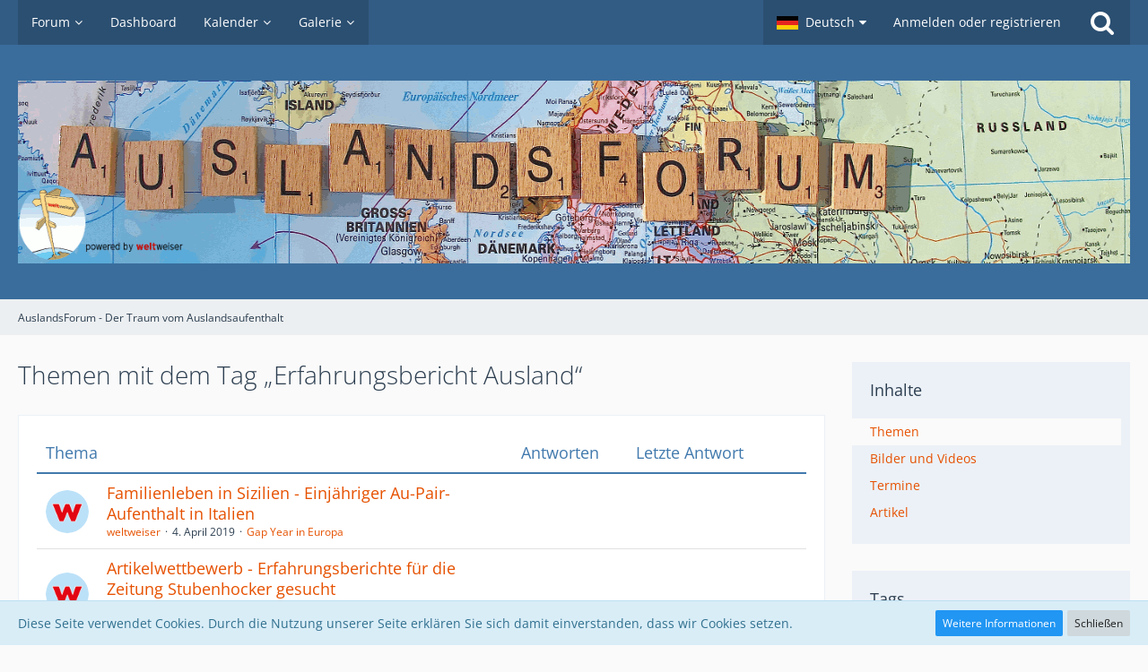

--- FILE ---
content_type: text/html; charset=UTF-8
request_url: https://auslandsforum.weltweiser.de/wcf/index.php?tagged/335-erfahrungsbericht-ausland/&objectType=com.woltlab.wbb.thread
body_size: 14046
content:




<!DOCTYPE html>
<html dir="ltr" lang="de">

<head>
		
	<title>Themen mit dem Tag „Erfahrungsbericht Ausland“ - AuslandsForum - Der Traum vom Auslandsaufenthalt</title>
	
	<meta charset="utf-8">
<meta name="viewport" content="width=device-width, initial-scale=1">
<meta name="format-detection" content="telephone=no">
<meta name="robots" content="noindex"><meta name="description" content="Infos zu Schüleraustausch, Sprachreisen, Au-Pair, Work and Travel">
<meta name="keywords" content="auslandsjahr, auslandsaufenthalt, austauschorganisationen">
<meta property="og:site_name" content="AuslandsForum - Der Traum vom Auslandsaufenthalt">

<!-- Stylesheets -->
<link rel="stylesheet" type="text/css" href="https://auslandsforum.weltweiser.de/wcf/style/style-5.css?m=1694582400">


<script>
	var SID_ARG_2ND	= '';
	var WCF_PATH = 'https://auslandsforum.weltweiser.de/wcf/';
	var WSC_API_URL = 'https://auslandsforum.weltweiser.de/wcf/';
	var SECURITY_TOKEN = 'bf748b21f7513c0fcd0901011623652d4bcdd12f';
	var LANGUAGE_ID = 1;
	var LANGUAGE_USE_INFORMAL_VARIANT = false;
	var TIME_NOW = 1769417965;
	var LAST_UPDATE_TIME = 1694526528;
	var URL_LEGACY_MODE = false;
	var ENABLE_DEBUG_MODE = false;
	var ENABLE_PRODUCTION_DEBUG_MODE = true;
	var ENABLE_DEVELOPER_TOOLS = false;
	var WSC_API_VERSION = 2019;
	
	var REACTION_TYPES = {"1":{"title":"Gef\u00e4llt mir","renderedIcon":"<img\n\tsrc=\"https:\/\/auslandsforum.weltweiser.de\/wcf\/images\/reaction\/like.svg\"\n\talt=\"Gef\u00e4llt mir\"\n\tclass=\"reactionType\"\n\tdata-reaction-type-id=\"1\"\n>","iconPath":"https:\/\/auslandsforum.weltweiser.de\/wcf\/images\/reaction\/like.svg","showOrder":1,"reactionTypeID":1,"isAssignable":1},"2":{"title":"Danke","renderedIcon":"<img\n\tsrc=\"https:\/\/auslandsforum.weltweiser.de\/wcf\/images\/reaction\/thanks.svg\"\n\talt=\"Danke\"\n\tclass=\"reactionType\"\n\tdata-reaction-type-id=\"2\"\n>","iconPath":"https:\/\/auslandsforum.weltweiser.de\/wcf\/images\/reaction\/thanks.svg","showOrder":2,"reactionTypeID":2,"isAssignable":1},"3":{"title":"Haha","renderedIcon":"<img\n\tsrc=\"https:\/\/auslandsforum.weltweiser.de\/wcf\/images\/reaction\/haha.svg\"\n\talt=\"Haha\"\n\tclass=\"reactionType\"\n\tdata-reaction-type-id=\"3\"\n>","iconPath":"https:\/\/auslandsforum.weltweiser.de\/wcf\/images\/reaction\/haha.svg","showOrder":3,"reactionTypeID":3,"isAssignable":1},"4":{"title":"Verwirrend","renderedIcon":"<img\n\tsrc=\"https:\/\/auslandsforum.weltweiser.de\/wcf\/images\/reaction\/confused.svg\"\n\talt=\"Verwirrend\"\n\tclass=\"reactionType\"\n\tdata-reaction-type-id=\"4\"\n>","iconPath":"https:\/\/auslandsforum.weltweiser.de\/wcf\/images\/reaction\/confused.svg","showOrder":4,"reactionTypeID":4,"isAssignable":1},"5":{"title":"Traurig","renderedIcon":"<img\n\tsrc=\"https:\/\/auslandsforum.weltweiser.de\/wcf\/images\/reaction\/sad.svg\"\n\talt=\"Traurig\"\n\tclass=\"reactionType\"\n\tdata-reaction-type-id=\"5\"\n>","iconPath":"https:\/\/auslandsforum.weltweiser.de\/wcf\/images\/reaction\/sad.svg","showOrder":5,"reactionTypeID":5,"isAssignable":1},"6":{"title":"Gef\u00e4llt mir nicht","renderedIcon":"<img\n\tsrc=\"https:\/\/auslandsforum.weltweiser.de\/wcf\/images\/reaction\/thumbsDown.svg\"\n\talt=\"Gef\u00e4llt mir nicht\"\n\tclass=\"reactionType\"\n\tdata-reaction-type-id=\"6\"\n>","iconPath":"https:\/\/auslandsforum.weltweiser.de\/wcf\/images\/reaction\/thumbsDown.svg","showOrder":6,"reactionTypeID":6,"isAssignable":1}};
	
	</script>

<script src="https://auslandsforum.weltweiser.de/wcf/js/WoltLabSuite.Core.min.js?v=1694526528"></script>
<script>
requirejs.config({
	baseUrl: 'https://auslandsforum.weltweiser.de/wcf/js', 
	urlArgs: 't=1694526528'
	
});

window.addEventListener('pageshow', function(event) {
	if (event.persisted) {
		window.location.reload();
	}
});

</script>
<noscript>
	<style>
		.jsOnly {
			display: none !important;
		}
		
		.noJsOnly {
			display: block !important;
		}
	</style>
</noscript>

<script type="application/ld+json">
{
"@context": "http://schema.org",
"@type": "WebSite",
"url": "https:\/\/auslandsforum.weltweiser.de\/",
"potentialAction": {
"@type": "SearchAction",
"target": "https:\/\/auslandsforum.weltweiser.de\/wcf\/index.php?search\/&q={search_term_string}",
"query-input": "required name=search_term_string"
}
}
</script>

<script src="https://auslandsforum.weltweiser.de/wcf/js/WoltLabSuite.Forum.min.js?v=1694526528"></script>
<script src="https://auslandsforum.weltweiser.de/wcf/js/WoltLabSuite.Gallery.min.js?v=1694526528"></script>
<script src="https://auslandsforum.weltweiser.de/wcf/js/WoltLabSuite.Calendar.min.js?v=1694526528"></script>
<!-- Icons -->
<link rel="apple-touch-icon" sizes="180x180" href="https://auslandsforum.weltweiser.de/wcf/images/style-5/apple-touch-icon.png">
<link rel="manifest" href="https://auslandsforum.weltweiser.de/wcf/images/style-5/manifest.json">
<link rel="shortcut icon" href="https://auslandsforum.weltweiser.de/wcf/images/style-5/favicon.ico">
<meta name="msapplication-config" content="https://auslandsforum.weltweiser.de/wcf/images/style-5/browserconfig.xml">
<meta name="theme-color" content="#3a6d9c">

<link rel="canonical" href="https://auslandsforum.weltweiser.de/wcf/index.php?tagged/335-erfahrungsbericht-ausland/&amp;objectType=com.woltlab.wbb.thread">
	</head>

<body id="tpl_wcf_tagged"
	itemscope itemtype="http://schema.org/WebPage"	data-template="tagged" data-application="wcf" data-page-id="32" data-page-identifier="com.woltlab.wcf.Tagged"		class="">

<a id="top"></a>

<div id="pageContainer" class="pageContainer">
	
	
	<div id="pageHeaderContainer" class="pageHeaderContainer">
	<header id="pageHeader" class="pageHeader">
		<div id="pageHeaderPanel" class="pageHeaderPanel">
			<div class="layoutBoundary">
				<div class="box mainMenu" data-box-identifier="com.woltlab.wcf.MainMenu">
			
		
	<div class="boxContent">
		<nav aria-label="Hauptmenü">
	<ol class="boxMenu">
		
		
					<li class=" boxMenuHasChildren" data-identifier="com.woltlab.wbb.BoardList">
				<a href="https://auslandsforum.weltweiser.de/" class="boxMenuLink">
					<span class="boxMenuLinkTitle">Forum</span>
									</a>
				
				<ol class="boxMenuDepth1">				
									<li class="" data-identifier="com.woltlab.wbb.UnresolvedThreadList">
				<a href="https://auslandsforum.weltweiser.de/index.php?unresolved-thread-list/" class="boxMenuLink">
					<span class="boxMenuLinkTitle">Unerledigte Themen</span>
									</a>
				
				</li>				
									</ol></li>									<li class="" data-identifier="com.woltlab.wcf.Dashboard">
				<a href="https://auslandsforum.weltweiser.de/wcf/index.php?dashboard/" class="boxMenuLink">
					<span class="boxMenuLinkTitle">Dashboard</span>
									</a>
				
				</li>				
									<li class=" boxMenuHasChildren" data-identifier="com.woltlab.calendar.Calendar">
				<a href="https://auslandsforum.weltweiser.de/calendar/" class="boxMenuLink">
					<span class="boxMenuLinkTitle">Kalender</span>
									</a>
				
				<ol class="boxMenuDepth1">				
									<li class="" data-identifier="com.woltlab.calendar.UpcomingEventList">
				<a href="https://auslandsforum.weltweiser.de/calendar/index.php?upcoming-event-list/" class="boxMenuLink">
					<span class="boxMenuLinkTitle">Termine</span>
									</a>
				
				</li>				
									</ol></li>									<li class=" boxMenuHasChildren" data-identifier="com.woltlab.gallery.Gallery">
				<a href="https://auslandsforum.weltweiser.de/gallery/" class="boxMenuLink">
					<span class="boxMenuLinkTitle">Galerie</span>
									</a>
				
				<ol class="boxMenuDepth1">				
									<li class="" data-identifier="com.woltlab.gallery.AlbumList">
				<a href="https://auslandsforum.weltweiser.de/gallery/index.php?album-list/" class="boxMenuLink">
					<span class="boxMenuLinkTitle">Alben</span>
									</a>
				
				</li>				
									</ol></li>								
		
	</ol>
</nav>	</div>
</div>				
				<nav id="topMenu" class="userPanel">
		
	<ul class="userPanelItems">
									<li id="pageLanguageContainer">
					</li>
										<!-- login box -->
				<li id="userLogin">
					<a class="loginLink" href="https://auslandsforum.weltweiser.de/wcf/index.php?login/">Anmelden oder registrieren</a>
					<div id="loginForm" class="loginForm" style="display: none">
						<form method="post" action="https://auslandsforum.weltweiser.de/wcf/index.php?login/">
							<section class="section loginFormLogin">
								<h2 class="sectionTitle">Anmeldung</h2>
								
								<dl>
									<dt><label for="username">Benutzername oder E-Mail-Adresse</label></dt>
									<dd>
										<input type="text" id="username" name="username" value="" required class="long" autocomplete="username">
									</dd>
								</dl>
								
								<dl>
									<dt><label for="password">Kennwort</label></dt>
									<dd>
										<input type="password" id="password" name="password" value="" class="long" autocomplete="current-password">
										<small><a href="https://auslandsforum.weltweiser.de/wcf/index.php?lost-password/">Kennwort vergessen</a></small>
									</dd>
								</dl>
								
																	<dl>
										<dt></dt>
										<dd>
											<label for="useCookies"><input type="checkbox" id="useCookies" name="useCookies" value="1" checked> Dauerhaft angemeldet bleiben</label>
										</dd>
									</dl>
																
								
								
								<div class="userLoginButtons">
									<input type="submit" value="Absenden" accesskey="s">
									<input type="hidden" name="url" value="/wcf/index.php?tagged/335-erfahrungsbericht-ausland/&amp;objectType=com.woltlab.wbb.thread">
									<input type="hidden" name="t" value="bf748b21f7513c0fcd0901011623652d4bcdd12f">								</div>
							</section>
							
															<section class="section loginFormRegister">
									<h2 class="sectionTitle">Registrierung</h2>
									
									<p>Sie haben noch kein Benutzerkonto auf unserer Seite? <a href="https://auslandsforum.weltweiser.de/wcf/index.php?register/">Registrieren Sie sich kostenlos</a> und nehmen Sie an unserer Community teil!</p>
									
									<div class="userLoginButtons">
										<a href="https://auslandsforum.weltweiser.de/wcf/index.php?register/" class="button loginFormRegisterButton">Benutzerkonto erstellen</a>
									</div>
								</section>
														
							
						</form>
					</div>
					
					</li>
							
								
							
		<!-- page search -->
					<li class="jsOnly">
				<a href="#" id="userPanelSearchButton" class="jsTooltip" title="Suche"><span class="icon icon32 fa-search"></span> <span>Suche</span></a>
			</li>
			</ul>
</nav>
			</div>
		</div>
		
		<div id="pageHeaderFacade" class="pageHeaderFacade">
			<div class="layoutBoundary">
				<div id="pageHeaderLogo" class="pageHeaderLogo">
		
	<a href="https://auslandsforum.weltweiser.de/">
		<img src="https://auslandsforum.weltweiser.de/wcf/images/style-5/pageLogo.gif" alt="" class="pageHeaderLogoLarge" style="width: 1400px;height: 204px">
		<img src="https://auslandsforum.weltweiser.de/wcf/images/style-5/pageLogoMobile.png" alt="" class="pageHeaderLogoSmall">
		
		
	</a>
</div>
				
					


<div id="pageHeaderSearch" class="pageHeaderSearch">
	<form method="post" action="https://auslandsforum.weltweiser.de/wcf/index.php?search/">
		<div id="pageHeaderSearchInputContainer" class="pageHeaderSearchInputContainer">
			<div class="pageHeaderSearchType dropdown">
				<a href="#" class="button dropdownToggle"><span class="pageHeaderSearchTypeLabel">Alles</span></a>
				<ul class="dropdownMenu">
					<li><a href="#" data-extended-link="https://auslandsforum.weltweiser.de/wcf/index.php?search/" data-object-type="everywhere">Alles</a></li>
					<li class="dropdownDivider"></li>
					
					
					
																													<li><a href="#" data-extended-link="https://auslandsforum.weltweiser.de/wcf/index.php?search/&amp;types%5B%5D=com.woltlab.wbb.post" data-object-type="com.woltlab.wbb.post">Forum</a></li>
																								<li><a href="#" data-extended-link="https://auslandsforum.weltweiser.de/wcf/index.php?search/&amp;types%5B%5D=com.woltlab.gallery.image" data-object-type="com.woltlab.gallery.image">Galerie</a></li>
																								<li><a href="#" data-extended-link="https://auslandsforum.weltweiser.de/wcf/index.php?search/&amp;types%5B%5D=com.woltlab.calendar.event" data-object-type="com.woltlab.calendar.event">Termine</a></li>
																								<li><a href="#" data-extended-link="https://auslandsforum.weltweiser.de/wcf/index.php?search/&amp;types%5B%5D=com.woltlab.wcf.article" data-object-type="com.woltlab.wcf.article">Artikel</a></li>
																								<li><a href="#" data-extended-link="https://auslandsforum.weltweiser.de/wcf/index.php?search/&amp;types%5B%5D=com.woltlab.wcf.page" data-object-type="com.woltlab.wcf.page">Seiten</a></li>
																
					<li class="dropdownDivider"></li>
					<li><a class="pageHeaderSearchExtendedLink" href="https://auslandsforum.weltweiser.de/wcf/index.php?search/">Erweiterte Suche</a></li>
				</ul>
			</div>
			
			<input type="search" name="q" id="pageHeaderSearchInput" class="pageHeaderSearchInput" placeholder="Suchbegriff eingeben" autocomplete="off" value="" required>
			
			<button class="pageHeaderSearchInputButton button" type="submit">
				<span class="icon icon16 fa-search pointer" title="Suche"></span>
			</button>
			
			<div id="pageHeaderSearchParameters"></div>
			
						
			<input type="hidden" name="t" value="bf748b21f7513c0fcd0901011623652d4bcdd12f">		</div>
	</form>
</div>

	</div>
		</div>
		
		</header>
	
	
</div>
	
	
	
	
	
	<div class="pageNavigation">
	<div class="layoutBoundary">
			<nav class="breadcrumbs" aria-label="Verlaufsnavigation">
		<ol itemprop="breadcrumb" itemscope itemtype="http://schema.org/BreadcrumbList">
			<li title="AuslandsForum - Der Traum vom Auslandsaufenthalt" itemprop="itemListElement" itemscope itemtype="http://schema.org/ListItem">
							<a href="https://auslandsforum.weltweiser.de/" itemprop="item"><span itemprop="name">AuslandsForum - Der Traum vom Auslandsaufenthalt</span></a>
															<meta itemprop="position" content="1">
																					</li>
		</ol>
	</nav>
		
		
	</div>
</div>
	
	
	
	<section id="main" class="main" role="main">
		<div class="layoutBoundary">
			
			
			<div id="content" class="content">
								
																					
													<header class="contentHeader">
								<div class="contentHeaderTitle">
									<h1 class="contentTitle">Themen mit dem Tag „Erfahrungsbericht Ausland“</h1>
																	</div>
								
								
							</header>
																			
				
				
				
				
				


	<div class="section tabularBox messageGroupList wbbThreadList">
	<ol class="tabularList">
		<li class="tabularListRow tabularListRowHead">
			<ol class="tabularListColumns">
				<li class="columnSubject">Thema</li>
				<li class="columnStats">Antworten</li>
				<li class="columnLastPost">Letzte Antwort</li>
				
				
			</ol>
		</li>
		
		
	<li class="tabularListRow">
		<ol
			id="thread3256"
			class="tabularListColumns messageGroup wbbThread jsClipboardObject"
			data-thread-id="3256" data-element-id="3256"						data-is-link="0"
		>
									<li class="columnIcon columnAvatar">
				<div>
					<p><img src="https://auslandsforum.weltweiser.de/wcf/images/avatars/17/72-17f38504d2463cbf752527133ad92f7e6e49bd53.png" width="48" height="48" alt="" class="userAvatarImage"></p>
					
								
																											
					
				</div>
			</li>
							<li class="columnSubject">
										
					<h3>
						
						
																					<a href="https://auslandsforum.weltweiser.de/index.php?thread/3256-familienleben-in-sizilien-einj%C3%A4hriger-au-pair-aufenthalt-in-italien/" class="messageGroupLink wbbTopicLink" data-object-id="3256">Familienleben in Sizilien - Einjähriger Au-Pair-Aufenthalt in Italien</a>
																			
											</h3>
					
					<aside class="statusDisplay" role="presentation">
						<ul class="inlineList statusIcons">
																																																								
														
							
							
													</ul>
					</aside>
					
					<ul class="inlineList dotSeparated small messageGroupInfo">
						<li class="messageGroupAuthor"><a href="https://auslandsforum.weltweiser.de/wcf/index.php?user/1-weltweiser/" data-object-id="1" class="userLink">weltweiser</a></li>
						<li class="messageGroupTime"><time datetime="2019-04-04T14:32:31+02:00" class="datetime" data-timestamp="1554381151" data-date="4. April 2019" data-time="14:32" data-offset="7200">4. April 2019</time></li>
												<li class="wbbThreadBoardLink"><a href="https://auslandsforum.weltweiser.de/index.php?board/47-gap-year-in-europa/">Gap Year in Europa</a></li>						
					</ul>
					
					<ul class="messageGroupInfoMobile">
						<li class="messageGroupAuthorMobile">weltweiser</li>
						<li class="messageGroupLastPostTimeMobile"><time datetime="2019-04-04T14:32:31+02:00" class="datetime" data-timestamp="1554381151" data-date="4. April 2019" data-time="14:32" data-offset="7200">4. April 2019</time></li>
					</ul>
					
										
					
				</li>
				<li class="columnStats">
					<dl class="plain statsDataList">
						<dt>Antworten</dt>
						<dd>0</dd>
					</dl>
					<dl class="plain statsDataList">
						<dt>Zugriffe</dt>
						<dd>20k</dd>
					</dl>
					
					<div class="messageGroupListStatsSimple"></div>
				</li>
				
				<li class="columnLastPost">
									</li>
						
			
		</ol>
	</li>
	<li class="tabularListRow">
		<ol
			id="thread2621"
			class="tabularListColumns messageGroup wbbThread jsClipboardObject"
			data-thread-id="2621" data-element-id="2621"						data-is-link="0"
		>
									<li class="columnIcon columnAvatar">
				<div>
					<p><img src="https://auslandsforum.weltweiser.de/wcf/images/avatars/17/72-17f38504d2463cbf752527133ad92f7e6e49bd53.png" width="48" height="48" alt="" class="userAvatarImage"></p>
					
								
																											
					
				</div>
			</li>
							<li class="columnSubject">
										
					<h3>
						
						
																					<a href="https://auslandsforum.weltweiser.de/index.php?thread/2621-artikelwettbewerb-erfahrungsberichte-f%C3%BCr-die-zeitung-stubenhocker-gesucht/" class="messageGroupLink wbbTopicLink" data-object-id="2621">Artikelwettbewerb - Erfahrungsberichte für die Zeitung Stubenhocker gesucht</a>
																			
											</h3>
					
					<aside class="statusDisplay" role="presentation">
						<ul class="inlineList statusIcons">
																																																								
														
							
							
													</ul>
					</aside>
					
					<ul class="inlineList dotSeparated small messageGroupInfo">
						<li class="messageGroupAuthor"><a href="https://auslandsforum.weltweiser.de/wcf/index.php?user/1-weltweiser/" data-object-id="1" class="userLink">weltweiser</a></li>
						<li class="messageGroupTime"><time datetime="2015-06-22T13:20:13+02:00" class="datetime" data-timestamp="1434972013" data-date="22. Juni 2015" data-time="13:20" data-offset="7200">22. Juni 2015</time></li>
												<li class="wbbThreadBoardLink"><a href="https://auslandsforum.weltweiser.de/index.php?board/59-weltweiser-der-unabh%C3%A4ngige-bildungsberatungsdienst/">weltweiser - Der unabhängige Bildungsberatungsdienst</a></li>						
					</ul>
					
					<ul class="messageGroupInfoMobile">
						<li class="messageGroupAuthorMobile">weltweiser</li>
						<li class="messageGroupLastPostTimeMobile"><time datetime="2015-06-22T13:20:13+02:00" class="datetime" data-timestamp="1434972013" data-date="22. Juni 2015" data-time="13:20" data-offset="7200">22. Juni 2015</time></li>
					</ul>
					
										
					
				</li>
				<li class="columnStats">
					<dl class="plain statsDataList">
						<dt>Antworten</dt>
						<dd>0</dd>
					</dl>
					<dl class="plain statsDataList">
						<dt>Zugriffe</dt>
						<dd>8,9k</dd>
					</dl>
					
					<div class="messageGroupListStatsSimple"></div>
				</li>
				
				<li class="columnLastPost">
									</li>
						
			
		</ol>
	</li>
	<li class="tabularListRow">
		<ol
			id="thread2407"
			class="tabularListColumns messageGroup wbbThread jsClipboardObject"
			data-thread-id="2407" data-element-id="2407"						data-is-link="0"
		>
									<li class="columnIcon columnAvatar">
				<div>
					<p><img src="https://auslandsforum.weltweiser.de/wcf/images/avatars/17/72-17f38504d2463cbf752527133ad92f7e6e49bd53.png" width="48" height="48" alt="" class="userAvatarImage"></p>
					
								
																											
					
				</div>
			</li>
							<li class="columnSubject">
										
					<h3>
						
						
																					<a href="https://auslandsforum.weltweiser.de/index.php?thread/2407-artikelwettbewerb-zeitung-stubenhocker-erfahrungsberichte-gesucht/" class="messageGroupLink wbbTopicLink" data-object-id="2407">Artikelwettbewerb Zeitung Stubenhocker - Erfahrungsberichte gesucht!</a>
																			
													<span class="badge messageGroupCounterMobile">1</span>
											</h3>
					
					<aside class="statusDisplay" role="presentation">
						<ul class="inlineList statusIcons">
																																																								
														
							
							
													</ul>
					</aside>
					
					<ul class="inlineList dotSeparated small messageGroupInfo">
						<li class="messageGroupAuthor"><a href="https://auslandsforum.weltweiser.de/wcf/index.php?user/1-weltweiser/" data-object-id="1" class="userLink">weltweiser</a></li>
						<li class="messageGroupTime"><time datetime="2014-07-02T09:09:01+02:00" class="datetime" data-timestamp="1404284941" data-date="2. Juli 2014" data-time="09:09" data-offset="7200">2. Juli 2014</time></li>
												<li class="wbbThreadBoardLink"><a href="https://auslandsforum.weltweiser.de/index.php?board/59-weltweiser-der-unabh%C3%A4ngige-bildungsberatungsdienst/">weltweiser - Der unabhängige Bildungsberatungsdienst</a></li>						
					</ul>
					
					<ul class="messageGroupInfoMobile">
						<li class="messageGroupAuthorMobile">weltweiser</li>
						<li class="messageGroupLastPostTimeMobile"><time datetime="2014-08-14T09:22:52+02:00" class="datetime" data-timestamp="1408000972" data-date="14. August 2014" data-time="09:22" data-offset="7200">14. August 2014</time></li>
					</ul>
					
										
					
				</li>
				<li class="columnStats">
					<dl class="plain statsDataList">
						<dt>Antworten</dt>
						<dd>1</dd>
					</dl>
					<dl class="plain statsDataList">
						<dt>Zugriffe</dt>
						<dd>27k</dd>
					</dl>
					
					<div class="messageGroupListStatsSimple"><span class="icon icon16 fa-comment-o" aria-label="Antworten"></span> 1</div>
				</li>
				
				<li class="columnLastPost">
											<div class="box32">
							<a href="https://auslandsforum.weltweiser.de/index.php?thread/2407-artikelwettbewerb-zeitung-stubenhocker-erfahrungsberichte-gesucht/&amp;action=lastPost" class="jsTooltip" title="Zum letzten Beitrag springen"><img src="https://auslandsforum.weltweiser.de/wcf/images/avatars/17/72-17f38504d2463cbf752527133ad92f7e6e49bd53.png" width="32" height="32" alt="" class="userAvatarImage"></a>
							
							<div>
								<p>
																			<a href="https://auslandsforum.weltweiser.de/wcf/index.php?user/1-weltweiser/" data-object-id="1" class="userLink">weltweiser</a>																	</p>
								<small><time datetime="2014-08-14T09:22:52+02:00" class="datetime" data-timestamp="1408000972" data-date="14. August 2014" data-time="09:22" data-offset="7200">14. August 2014</time></small>
							</div>
						</div>
									</li>
						
			
		</ol>
	</li>
	<li class="tabularListRow">
		<ol
			id="thread2299"
			class="tabularListColumns messageGroup wbbThread jsClipboardObject"
			data-thread-id="2299" data-element-id="2299"						data-is-link="0"
		>
									<li class="columnIcon columnAvatar">
				<div>
					<p><img src="https://auslandsforum.weltweiser.de/wcf/images/avatars/17/72-17f38504d2463cbf752527133ad92f7e6e49bd53.png" width="48" height="48" alt="" class="userAvatarImage"></p>
					
								
																											
					
				</div>
			</li>
							<li class="columnSubject">
										
					<h3>
						
						
																					<a href="https://auslandsforum.weltweiser.de/index.php?thread/2299-neue-ausgabe-der-zeitung-stubenhocker-erschienen/" class="messageGroupLink wbbTopicLink" data-object-id="2299">Neue Ausgabe der Zeitung Stubenhocker erschienen</a>
																			
											</h3>
					
					<aside class="statusDisplay" role="presentation">
						<ul class="inlineList statusIcons">
																																																								
														
							
							
													</ul>
					</aside>
					
					<ul class="inlineList dotSeparated small messageGroupInfo">
						<li class="messageGroupAuthor"><a href="https://auslandsforum.weltweiser.de/wcf/index.php?user/1-weltweiser/" data-object-id="1" class="userLink">weltweiser</a></li>
						<li class="messageGroupTime"><time datetime="2014-01-10T09:38:42+01:00" class="datetime" data-timestamp="1389343122" data-date="10. Januar 2014" data-time="09:38" data-offset="3600">10. Januar 2014</time></li>
												<li class="wbbThreadBoardLink"><a href="https://auslandsforum.weltweiser.de/index.php?board/59-weltweiser-der-unabh%C3%A4ngige-bildungsberatungsdienst/">weltweiser - Der unabhängige Bildungsberatungsdienst</a></li>						
					</ul>
					
					<ul class="messageGroupInfoMobile">
						<li class="messageGroupAuthorMobile">weltweiser</li>
						<li class="messageGroupLastPostTimeMobile"><time datetime="2014-01-10T09:38:42+01:00" class="datetime" data-timestamp="1389343122" data-date="10. Januar 2014" data-time="09:38" data-offset="3600">10. Januar 2014</time></li>
					</ul>
					
										
					
				</li>
				<li class="columnStats">
					<dl class="plain statsDataList">
						<dt>Antworten</dt>
						<dd>0</dd>
					</dl>
					<dl class="plain statsDataList">
						<dt>Zugriffe</dt>
						<dd>3,4k</dd>
					</dl>
					
					<div class="messageGroupListStatsSimple"></div>
				</li>
				
				<li class="columnLastPost">
									</li>
						
			
		</ol>
	</li>
	<li class="tabularListRow">
		<ol
			id="thread2202"
			class="tabularListColumns messageGroup wbbThread jsClipboardObject"
			data-thread-id="2202" data-element-id="2202"						data-is-link="0"
		>
									<li class="columnIcon columnAvatar">
				<div>
					<p><img src="https://auslandsforum.weltweiser.de/wcf/images/avatars/17/72-17f38504d2463cbf752527133ad92f7e6e49bd53.png" width="48" height="48" alt="" class="userAvatarImage"></p>
					
								
																											
					
				</div>
			</li>
							<li class="columnSubject">
										
					<h3>
						
						
																					<a href="https://auslandsforum.weltweiser.de/index.php?thread/2202-artikelwettbewerb-autoren-f%C3%BCr-die-auslandszeitung-stubenhocker-gesucht/" class="messageGroupLink wbbTopicLink" data-object-id="2202">Artikelwettbewerb - Autoren für die Auslandszeitung &quot;Stubenhocker&quot; gesucht!</a>
																			
											</h3>
					
					<aside class="statusDisplay" role="presentation">
						<ul class="inlineList statusIcons">
																																																								
														
							
							
													</ul>
					</aside>
					
					<ul class="inlineList dotSeparated small messageGroupInfo">
						<li class="messageGroupAuthor"><a href="https://auslandsforum.weltweiser.de/wcf/index.php?user/1-weltweiser/" data-object-id="1" class="userLink">weltweiser</a></li>
						<li class="messageGroupTime"><time datetime="2013-07-04T09:12:46+02:00" class="datetime" data-timestamp="1372921966" data-date="4. Juli 2013" data-time="09:12" data-offset="7200">4. Juli 2013</time></li>
												<li class="wbbThreadBoardLink"><a href="https://auslandsforum.weltweiser.de/index.php?board/59-weltweiser-der-unabh%C3%A4ngige-bildungsberatungsdienst/">weltweiser - Der unabhängige Bildungsberatungsdienst</a></li>						
					</ul>
					
					<ul class="messageGroupInfoMobile">
						<li class="messageGroupAuthorMobile">weltweiser</li>
						<li class="messageGroupLastPostTimeMobile"><time datetime="2013-07-04T09:12:46+02:00" class="datetime" data-timestamp="1372921966" data-date="4. Juli 2013" data-time="09:12" data-offset="7200">4. Juli 2013</time></li>
					</ul>
					
										
					
				</li>
				<li class="columnStats">
					<dl class="plain statsDataList">
						<dt>Antworten</dt>
						<dd>0</dd>
					</dl>
					<dl class="plain statsDataList">
						<dt>Zugriffe</dt>
						<dd>12k</dd>
					</dl>
					
					<div class="messageGroupListStatsSimple"></div>
				</li>
				
				<li class="columnLastPost">
									</li>
						
			
		</ol>
	</li>
	</ol>
</div>

<footer class="contentFooter">
	
	
	
</footer>

				
				
				
				
							</div>
				
							
															
				<aside class="sidebar boxesSidebarRight" aria-label="Rechte Seitenleiste" data-show-sidebar="Rechte Sidebar" data-hide-sidebar="Sidebar verbergen">
					<div class="boxContainer">
													
										
				
				
								
										<section class="box" data-static-box-identifier="com.woltlab.wcf.TaggedMenu">
		<h2 class="boxTitle">Inhalte</h2>
		
		<nav class="boxContent">
			<ul class="boxMenu">
									<li class="active"><a class="boxMenuLink" href="https://auslandsforum.weltweiser.de/wcf/index.php?tagged/335-erfahrungsbericht-ausland/&amp;objectType=com.woltlab.wbb.thread">Themen</a></li>
									<li><a class="boxMenuLink" href="https://auslandsforum.weltweiser.de/wcf/index.php?tagged/335-erfahrungsbericht-ausland/&amp;objectType=com.woltlab.gallery.image">Bilder und Videos</a></li>
									<li><a class="boxMenuLink" href="https://auslandsforum.weltweiser.de/wcf/index.php?tagged/335-erfahrungsbericht-ausland/&amp;objectType=com.woltlab.calendar.event">Termine</a></li>
									<li><a class="boxMenuLink" href="https://auslandsforum.weltweiser.de/wcf/index.php?tagged/335-erfahrungsbericht-ausland/&amp;objectType=com.woltlab.wcf.article">Artikel</a></li>
							</ul>
		</nav>
	</section>
	
			<section class="box" data-static-box-identifier="com.woltlab.wcf.TaggedTagCloud">
			<h2 class="boxTitle">Tags</h2>
			
			<div class="boxContent">
					<ul class="tagList">
		<li><a href="https://auslandsforum.weltweiser.de/wcf/index.php?tagged/20-afrika/&amp;objectType=com.woltlab.wbb.thread" rel="tag" class="tagWeight3">Afrika</a></li>
							<li><a href="https://auslandsforum.weltweiser.de/wcf/index.php?tagged/21-amerika/&amp;objectType=com.woltlab.wbb.thread" rel="tag" class="tagWeight4">amerika</a></li>
							<li><a href="https://auslandsforum.weltweiser.de/wcf/index.php?tagged/214-argentinien/&amp;objectType=com.woltlab.wbb.thread" rel="tag" class="tagWeight4">Argentinien</a></li>
							<li><a href="https://auslandsforum.weltweiser.de/wcf/index.php?tagged/1-au-pair/&amp;objectType=com.woltlab.wbb.thread" rel="tag" class="tagWeight5">Au-Pair</a></li>
							<li><a href="https://auslandsforum.weltweiser.de/wcf/index.php?tagged/1320-ausandsjahr/&amp;objectType=com.woltlab.wbb.thread" rel="tag" class="tagWeight3">ausandsjahr</a></li>
							<li><a href="https://auslandsforum.weltweiser.de/wcf/index.php?tagged/65-ausland/&amp;objectType=com.woltlab.wbb.thread" rel="tag" class="tagWeight5">Ausland</a></li>
							<li><a href="https://auslandsforum.weltweiser.de/wcf/index.php?tagged/785-auslandsaufenhalt/&amp;objectType=com.woltlab.wbb.thread" rel="tag" class="tagWeight5">Auslandsaufenhalt</a></li>
							<li><a href="https://auslandsforum.weltweiser.de/wcf/index.php?tagged/1182-auslandsaufentahlt/&amp;objectType=com.woltlab.wbb.thread" rel="tag" class="tagWeight3">auslandsaufentahlt</a></li>
							<li><a href="https://auslandsforum.weltweiser.de/wcf/index.php?tagged/7-auslandsaufenthalt/&amp;objectType=com.woltlab.wbb.thread" rel="tag" class="tagWeight6">Auslandsaufenthalt</a></li>
							<li><a href="https://auslandsforum.weltweiser.de/wcf/index.php?tagged/23-auslandsaufenthalte/&amp;objectType=com.woltlab.wbb.thread" rel="tag" class="tagWeight4">Auslandsaufenthalte</a></li>
							<li><a href="https://auslandsforum.weltweiser.de/wcf/index.php?tagged/118-auslandsjahr/&amp;objectType=com.woltlab.wbb.thread" rel="tag" class="tagWeight6">Auslandsjahr</a></li>
							<li><a href="https://auslandsforum.weltweiser.de/wcf/index.php?tagged/212-auslandspraktikum/&amp;objectType=com.woltlab.wbb.thread" rel="tag" class="tagWeight3">Auslandspraktikum</a></li>
							<li><a href="https://auslandsforum.weltweiser.de/wcf/index.php?tagged/24-auslandsstudium/&amp;objectType=com.woltlab.wbb.thread" rel="tag" class="tagWeight4">Auslandsstudium</a></li>
							<li><a href="https://auslandsforum.weltweiser.de/wcf/index.php?tagged/51-austausch/&amp;objectType=com.woltlab.wbb.thread" rel="tag" class="tagWeight4">Austausch</a></li>
							<li><a href="https://auslandsforum.weltweiser.de/wcf/index.php?tagged/50-austauschjahr/&amp;objectType=com.woltlab.wbb.thread" rel="tag" class="tagWeight4">Austauschjahr</a></li>
							<li><a href="https://auslandsforum.weltweiser.de/wcf/index.php?tagged/25-australien/&amp;objectType=com.woltlab.wbb.thread" rel="tag" class="tagWeight5">Australien</a></li>
							<li><a href="https://auslandsforum.weltweiser.de/wcf/index.php?tagged/63-beratung/&amp;objectType=com.woltlab.wbb.thread" rel="tag" class="tagWeight4">Beratung</a></li>
							<li><a href="https://auslandsforum.weltweiser.de/wcf/index.php?tagged/285-berlin/&amp;objectType=com.woltlab.wbb.thread" rel="tag" class="tagWeight2">Berlin</a></li>
							<li><a href="https://auslandsforum.weltweiser.de/wcf/index.php?tagged/108-bildung/&amp;objectType=com.woltlab.wbb.thread" rel="tag" class="tagWeight4">Bildung</a></li>
							<li><a href="https://auslandsforum.weltweiser.de/wcf/index.php?tagged/216-brasilien/&amp;objectType=com.woltlab.wbb.thread" rel="tag" class="tagWeight3">Brasilien</a></li>
							<li><a href="https://auslandsforum.weltweiser.de/wcf/index.php?tagged/217-chile/&amp;objectType=com.woltlab.wbb.thread" rel="tag" class="tagWeight4">Chile</a></li>
							<li><a href="https://auslandsforum.weltweiser.de/wcf/index.php?tagged/149-costa-rica/&amp;objectType=com.woltlab.wbb.thread" rel="tag" class="tagWeight4">Costa Rica</a></li>
							<li><a href="https://auslandsforum.weltweiser.de/wcf/index.php?tagged/677-education-first/&amp;objectType=com.woltlab.wbb.thread" rel="tag" class="tagWeight3">Education First</a></li>
							<li><a href="https://auslandsforum.weltweiser.de/wcf/index.php?tagged/676-ef/&amp;objectType=com.woltlab.wbb.thread" rel="tag" class="tagWeight4">EF</a></li>
							<li><a href="https://auslandsforum.weltweiser.de/wcf/index.php?tagged/717-ef-education-first/&amp;objectType=com.woltlab.wbb.thread" rel="tag" class="tagWeight4">EF Education First</a></li>
							<li><a href="https://auslandsforum.weltweiser.de/wcf/index.php?tagged/177-ef-sprachreisen/&amp;objectType=com.woltlab.wbb.thread" rel="tag" class="tagWeight5">EF Sprachreisen</a></li>
							<li><a href="https://auslandsforum.weltweiser.de/wcf/index.php?tagged/60-england/&amp;objectType=com.woltlab.wbb.thread" rel="tag" class="tagWeight5">England</a></li>
							<li><a href="https://auslandsforum.weltweiser.de/wcf/index.php?tagged/183-englisch/&amp;objectType=com.woltlab.wbb.thread" rel="tag" class="tagWeight3">Englisch</a></li>
							<li><a href="https://auslandsforum.weltweiser.de/wcf/index.php?tagged/261-englischkurs/&amp;objectType=com.woltlab.wbb.thread" rel="tag" class="tagWeight3">Englischkurs</a></li>
							<li><a href="https://auslandsforum.weltweiser.de/wcf/index.php?tagged/258-englisch-lernen/&amp;objectType=com.woltlab.wbb.thread" rel="tag" class="tagWeight3">Englisch lernen</a></li>
							<li><a href="https://auslandsforum.weltweiser.de/wcf/index.php?tagged/27-europa/&amp;objectType=com.woltlab.wbb.thread" rel="tag" class="tagWeight4">Europa</a></li>
							<li><a href="https://auslandsforum.weltweiser.de/wcf/index.php?tagged/472-fernweh/&amp;objectType=com.woltlab.wbb.thread" rel="tag" class="tagWeight4">fernweh</a></li>
							<li><a href="https://auslandsforum.weltweiser.de/wcf/index.php?tagged/220-frankreich/&amp;objectType=com.woltlab.wbb.thread" rel="tag" class="tagWeight4">Frankreich</a></li>
							<li><a href="https://auslandsforum.weltweiser.de/wcf/index.php?tagged/163-freiwilligenarbeit/&amp;objectType=com.woltlab.wbb.thread" rel="tag" class="tagWeight5">Freiwilligenarbeit</a></li>
							<li><a href="https://auslandsforum.weltweiser.de/wcf/index.php?tagged/6-freiwilligendienst/&amp;objectType=com.woltlab.wbb.thread" rel="tag" class="tagWeight4">Freiwilligendienst</a></li>
							<li><a href="https://auslandsforum.weltweiser.de/wcf/index.php?tagged/29-freiwilligendienste/&amp;objectType=com.woltlab.wbb.thread" rel="tag" class="tagWeight3">Freiwilligendienste</a></li>
							<li><a href="https://auslandsforum.weltweiser.de/wcf/index.php?tagged/282-gap-year/&amp;objectType=com.woltlab.wbb.thread" rel="tag" class="tagWeight5">Gap Year</a></li>
							<li><a href="https://auslandsforum.weltweiser.de/wcf/index.php?tagged/457-gewinnspiel/&amp;objectType=com.woltlab.wbb.thread" rel="tag" class="tagWeight3">Gewinnspiel</a></li>
							<li><a href="https://auslandsforum.weltweiser.de/wcf/index.php?tagged/595-global-youth-group/&amp;objectType=com.woltlab.wbb.thread" rel="tag" class="tagWeight4">Global Youth Group</a></li>
							<li><a href="https://auslandsforum.weltweiser.de/wcf/index.php?tagged/221-gro%C3%9Fbritannien/&amp;objectType=com.woltlab.wbb.thread" rel="tag" class="tagWeight4">Großbritannien</a></li>
							<li><a href="https://auslandsforum.weltweiser.de/wcf/index.php?tagged/48-highschool/&amp;objectType=com.woltlab.wbb.thread" rel="tag" class="tagWeight4">Highschool</a></li>
							<li><a href="https://auslandsforum.weltweiser.de/wcf/index.php?tagged/52-high-school/&amp;objectType=com.woltlab.wbb.thread" rel="tag" class="tagWeight6">high school</a></li>
							<li><a href="https://auslandsforum.weltweiser.de/wcf/index.php?tagged/1348-high-school-2019/&amp;objectType=com.woltlab.wbb.thread" rel="tag" class="tagWeight3">High School 2019</a></li>
							<li><a href="https://auslandsforum.weltweiser.de/wcf/index.php?tagged/536-high-school-england/&amp;objectType=com.woltlab.wbb.thread" rel="tag" class="tagWeight3">High School England</a></li>
							<li><a href="https://auslandsforum.weltweiser.de/wcf/index.php?tagged/790-high-school-irland/&amp;objectType=com.woltlab.wbb.thread" rel="tag" class="tagWeight3">high school irland</a></li>
							<li><a href="https://auslandsforum.weltweiser.de/wcf/index.php?tagged/69-high-school-jahr/&amp;objectType=com.woltlab.wbb.thread" rel="tag" class="tagWeight4">High School Jahr</a></li>
							<li><a href="https://auslandsforum.weltweiser.de/wcf/index.php?tagged/140-high-school-neuseeland/&amp;objectType=com.woltlab.wbb.thread" rel="tag" class="tagWeight3">High School Neuseeland</a></li>
							<li><a href="https://auslandsforum.weltweiser.de/wcf/index.php?tagged/148-high-school-usa/&amp;objectType=com.woltlab.wbb.thread" rel="tag" class="tagWeight4">High School USA</a></li>
							<li><a href="https://auslandsforum.weltweiser.de/wcf/index.php?tagged/223-irland/&amp;objectType=com.woltlab.wbb.thread" rel="tag" class="tagWeight5">Irland</a></li>
							<li><a href="https://auslandsforum.weltweiser.de/wcf/index.php?tagged/92-italien/&amp;objectType=com.woltlab.wbb.thread" rel="tag" class="tagWeight3">Italien</a></li>
							<li><a href="https://auslandsforum.weltweiser.de/wcf/index.php?tagged/224-japan/&amp;objectType=com.woltlab.wbb.thread" rel="tag" class="tagWeight2">Japan</a></li>
							<li><a href="https://auslandsforum.weltweiser.de/wcf/index.php?tagged/236-jubi/&amp;objectType=com.woltlab.wbb.thread" rel="tag" class="tagWeight5">JUBi</a></li>
							<li><a href="https://auslandsforum.weltweiser.de/wcf/index.php?tagged/234-jugendbildungsmesse/&amp;objectType=com.woltlab.wbb.thread" rel="tag" class="tagWeight6">Jugendbildungsmesse</a></li>
							<li><a href="https://auslandsforum.weltweiser.de/wcf/index.php?tagged/12-kanada/&amp;objectType=com.woltlab.wbb.thread" rel="tag" class="tagWeight5">Kanada</a></li>
							<li><a href="https://auslandsforum.weltweiser.de/wcf/index.php?tagged/503-kurzprogramm/&amp;objectType=com.woltlab.wbb.thread" rel="tag" class="tagWeight3">Kurzprogramm</a></li>
							<li><a href="https://auslandsforum.weltweiser.de/wcf/index.php?tagged/907-last-minute/&amp;objectType=com.woltlab.wbb.thread" rel="tag" class="tagWeight4">Last Minute</a></li>
							<li><a href="https://auslandsforum.weltweiser.de/wcf/index.php?tagged/61-london/&amp;objectType=com.woltlab.wbb.thread" rel="tag" class="tagWeight4">London</a></li>
							<li><a href="https://auslandsforum.weltweiser.de/wcf/index.php?tagged/225-malta/&amp;objectType=com.woltlab.wbb.thread" rel="tag" class="tagWeight3">Malta</a></li>
							<li><a href="https://auslandsforum.weltweiser.de/wcf/index.php?tagged/355-messe/&amp;objectType=com.woltlab.wbb.thread" rel="tag" class="tagWeight5">Messe</a></li>
							<li><a href="https://auslandsforum.weltweiser.de/wcf/index.php?tagged/526-messe-ausland/&amp;objectType=com.woltlab.wbb.thread" rel="tag" class="tagWeight4">Messe Ausland</a></li>
							<li><a href="https://auslandsforum.weltweiser.de/wcf/index.php?tagged/802-messe-auslandsaufenthalt/&amp;objectType=com.woltlab.wbb.thread" rel="tag" class="tagWeight3">Messe Auslandsaufenthalt</a></li>
							<li><a href="https://auslandsforum.weltweiser.de/wcf/index.php?tagged/579-messe-auslandsaufenthalte/&amp;objectType=com.woltlab.wbb.thread" rel="tag" class="tagWeight3">Messe Auslandsaufenthalte</a></li>
							<li><a href="https://auslandsforum.weltweiser.de/wcf/index.php?tagged/607-messe-sch%C3%BCleraustausch/&amp;objectType=com.woltlab.wbb.thread" rel="tag" class="tagWeight3">Messe Schüleraustausch</a></li>
							<li><a href="https://auslandsforum.weltweiser.de/wcf/index.php?tagged/38-neuseeland/&amp;objectType=com.woltlab.wbb.thread" rel="tag" class="tagWeight6">Neuseeland</a></li>
							<li><a href="https://auslandsforum.weltweiser.de/wcf/index.php?tagged/73-new-york/&amp;objectType=com.woltlab.wbb.thread" rel="tag" class="tagWeight3">New York</a></li>
							<li><a href="https://auslandsforum.weltweiser.de/wcf/index.php?tagged/39-nordamerika/&amp;objectType=com.woltlab.wbb.thread" rel="tag" class="tagWeight3">Nordamerika</a></li>
							<li><a href="https://auslandsforum.weltweiser.de/wcf/index.php?tagged/1014-odi/&amp;objectType=com.woltlab.wbb.thread" rel="tag" class="tagWeight4">ODI</a></li>
							<li><a href="https://auslandsforum.weltweiser.de/wcf/index.php?tagged/871-online/&amp;objectType=com.woltlab.wbb.thread" rel="tag" class="tagWeight3">online</a></li>
							<li><a href="https://auslandsforum.weltweiser.de/wcf/index.php?tagged/1085-open-door-international/&amp;objectType=com.woltlab.wbb.thread" rel="tag" class="tagWeight3">Open Door International</a></li>
							<li><a href="https://auslandsforum.weltweiser.de/wcf/index.php?tagged/1013-open-door-international-e-v/&amp;objectType=com.woltlab.wbb.thread" rel="tag" class="tagWeight4">Open Door International e.V.</a></li>
							<li><a href="https://auslandsforum.weltweiser.de/wcf/index.php?tagged/82-rabatt/&amp;objectType=com.woltlab.wbb.thread" rel="tag" class="tagWeight3">Rabatt</a></li>
							<li><a href="https://auslandsforum.weltweiser.de/wcf/index.php?tagged/591-ratgeber/&amp;objectType=com.woltlab.wbb.thread" rel="tag" class="tagWeight3">Ratgeber</a></li>
							<li><a href="https://auslandsforum.weltweiser.de/wcf/index.php?tagged/729-regionenwahl/&amp;objectType=com.woltlab.wbb.thread" rel="tag" class="tagWeight4">Regionenwahl</a></li>
							<li><a href="https://auslandsforum.weltweiser.de/wcf/index.php?tagged/227-schottland/&amp;objectType=com.woltlab.wbb.thread" rel="tag" class="tagWeight4">Schottland</a></li>
							<li><a href="https://auslandsforum.weltweiser.de/wcf/index.php?tagged/358-schueleraustausch/&amp;objectType=com.woltlab.wbb.thread" rel="tag" class="tagWeight5">schueleraustausch</a></li>
							<li><a href="https://auslandsforum.weltweiser.de/wcf/index.php?tagged/71-schulaufenthalt/&amp;objectType=com.woltlab.wbb.thread" rel="tag" class="tagWeight5">Schulaufenthalt</a></li>
							<li><a href="https://auslandsforum.weltweiser.de/wcf/index.php?tagged/957-schulaufenthalt-usa/&amp;objectType=com.woltlab.wbb.thread" rel="tag" class="tagWeight3">Schulaufenthalt USA</a></li>
							<li><a href="https://auslandsforum.weltweiser.de/wcf/index.php?tagged/1017-schule-im-ausland/&amp;objectType=com.woltlab.wbb.thread" rel="tag" class="tagWeight4">Schule im Ausland</a></li>
							<li><a href="https://auslandsforum.weltweiser.de/wcf/index.php?tagged/2-sch%C3%BCleraustausch/&amp;objectType=com.woltlab.wbb.thread" rel="tag" class="tagWeight7">Schüleraustausch</a></li>
							<li><a href="https://auslandsforum.weltweiser.de/wcf/index.php?tagged/1373-sch%C3%BCleraustausch-2019/&amp;objectType=com.woltlab.wbb.thread" rel="tag" class="tagWeight3">schüleraustausch 2019</a></li>
							<li><a href="https://auslandsforum.weltweiser.de/wcf/index.php?tagged/112-sch%C3%BCleraustausch-usa/&amp;objectType=com.woltlab.wbb.thread" rel="tag" class="tagWeight3">Schüleraustausch USA</a></li>
							<li><a href="https://auslandsforum.weltweiser.de/wcf/index.php?tagged/229-spanien/&amp;objectType=com.woltlab.wbb.thread" rel="tag" class="tagWeight4">Spanien</a></li>
							<li><a href="https://auslandsforum.weltweiser.de/wcf/index.php?tagged/139-sprachkurs/&amp;objectType=com.woltlab.wbb.thread" rel="tag" class="tagWeight3">Sprachkurs</a></li>
							<li><a href="https://auslandsforum.weltweiser.de/wcf/index.php?tagged/9-sprachreise/&amp;objectType=com.woltlab.wbb.thread" rel="tag" class="tagWeight5">Sprachreise</a></li>
							<li><a href="https://auslandsforum.weltweiser.de/wcf/index.php?tagged/34-sprachreisen/&amp;objectType=com.woltlab.wbb.thread" rel="tag" class="tagWeight5">Sprachreisen</a></li>
							<li><a href="https://auslandsforum.weltweiser.de/wcf/index.php?tagged/1072-staatenwahl/&amp;objectType=com.woltlab.wbb.thread" rel="tag" class="tagWeight3">Staatenwahl</a></li>
							<li><a href="https://auslandsforum.weltweiser.de/wcf/index.php?tagged/72-stipendien/&amp;objectType=com.woltlab.wbb.thread" rel="tag" class="tagWeight5">Stipendien</a></li>
							<li><a href="https://auslandsforum.weltweiser.de/wcf/index.php?tagged/848-stipendien-auslandsaufenthalt/&amp;objectType=com.woltlab.wbb.thread" rel="tag" class="tagWeight3">Stipendien Auslandsaufenthalt</a></li>
							<li><a href="https://auslandsforum.weltweiser.de/wcf/index.php?tagged/849-stipendien-sch%C3%BCleraustausch/&amp;objectType=com.woltlab.wbb.thread" rel="tag" class="tagWeight3">Stipendien Schüleraustausch</a></li>
							<li><a href="https://auslandsforum.weltweiser.de/wcf/index.php?tagged/35-stipendium/&amp;objectType=com.woltlab.wbb.thread" rel="tag" class="tagWeight4">Stipendium</a></li>
							<li><a href="https://auslandsforum.weltweiser.de/wcf/index.php?tagged/85-studie/&amp;objectType=com.woltlab.wbb.thread" rel="tag" class="tagWeight3">Studie</a></li>
							<li><a href="https://auslandsforum.weltweiser.de/wcf/index.php?tagged/41-studium/&amp;objectType=com.woltlab.wbb.thread" rel="tag" class="tagWeight3">Studium</a></li>
							<li><a href="https://auslandsforum.weltweiser.de/wcf/index.php?tagged/230-s%C3%BCdafrika/&amp;objectType=com.woltlab.wbb.thread" rel="tag" class="tagWeight3">Südafrika</a></li>
							<li><a href="https://auslandsforum.weltweiser.de/wcf/index.php?tagged/1018-s%C3%BCdamerika/&amp;objectType=com.woltlab.wbb.thread" rel="tag" class="tagWeight3">Südamerika</a></li>
							<li><a href="https://auslandsforum.weltweiser.de/wcf/index.php?tagged/11-usa/&amp;objectType=com.woltlab.wbb.thread" rel="tag" class="tagWeight5">USA</a></li>
							<li><a href="https://auslandsforum.weltweiser.de/wcf/index.php?tagged/5-weltweiser/&amp;objectType=com.woltlab.wbb.thread" rel="tag" class="tagWeight5">weltweiser</a></li>
							<li><a href="https://auslandsforum.weltweiser.de/wcf/index.php?tagged/1025-weltw%C3%A4rts/&amp;objectType=com.woltlab.wbb.thread" rel="tag" class="tagWeight2">weltwärts</a></li>
							<li><a href="https://auslandsforum.weltweiser.de/wcf/index.php?tagged/3-work-travel/&amp;objectType=com.woltlab.wbb.thread" rel="tag" class="tagWeight5">Work &amp; Travel</a></li>
							<li><a href="https://auslandsforum.weltweiser.de/wcf/index.php?tagged/213-work-and-travel/&amp;objectType=com.woltlab.wbb.thread" rel="tag" class="tagWeight3">Work and Travel</a></li>
							<li><a href="https://auslandsforum.weltweiser.de/wcf/index.php?tagged/393-youth-education-travel-fair/&amp;objectType=com.woltlab.wbb.thread" rel="tag" class="tagWeight3">Youth Education &amp; Travel Fair</a></li>
	</ul>
			</div>
		</section>
									
								
								
						
											</div>
				</aside>
					</div>
	</section>
	
	
	
	
	
	<footer id="pageFooter" class="pageFooter">
		
						
			<div class="boxesFooter">
			<div class="layoutBoundary">
													<div class="boxContainer">
						<div class="box" data-box-identifier="com.woltlab.wcf.FooterMenu">
			
		
	<div class="boxContent">
		<nav aria-label="Footer-Menü">
	<ol class="boxMenu">
		
		
					<li class="" data-identifier="com.woltlab.wcf.PrivacyPolicy">
				<a href="https://auslandsforum.weltweiser.de/wcf/index.php?datenschutzerklaerung/" class="boxMenuLink">
					<span class="boxMenuLinkTitle">Datenschutzerklärung</span>
									</a>
				
				</li>				
									<li class="" data-identifier="com.woltlab.wcf.LegalNotice">
				<a href="https://auslandsforum.weltweiser.de/wcf/index.php?legal-notice/" class="boxMenuLink">
					<span class="boxMenuLinkTitle">Impressum</span>
									</a>
				
				</li>				
																	
		
	</ol>
</nav>	</div>
</div>
					</div>
				
			</div>
		</div>
		
			<div id="pageFooterCopyright" class="pageFooterCopyright">
			<div class="layoutBoundary">
				<div class="copyright"></div>
			</div>
		</div>
	
</footer>
</div>

<div id="pageMainMenuMobile" class="pageMainMenuMobile menuOverlayMobile" data-page-logo="https://auslandsforum.weltweiser.de/wcf/images/style-5/pageLogo.gif">
	<ol class="menuOverlayItemList" data-title="Menü">
		
		
		<li class="menuOverlayTitle">Navigation</li>
					
			<li class="menuOverlayItem" data-mobile-identifier="com.woltlab.wbb.BoardList">
								<a href="https://auslandsforum.weltweiser.de/" class="menuOverlayItemLink">
					<span class="menuOverlayItemTitle">Forum</span>
									</a>
				
				<ol class="menuOverlayItemList">					
									
			<li class="menuOverlayItem" data-mobile-identifier="com.woltlab.wbb.UnresolvedThreadList">
								<a href="https://auslandsforum.weltweiser.de/index.php?unresolved-thread-list/" class="menuOverlayItemLink">
					<span class="menuOverlayItemTitle">Unerledigte Themen</span>
									</a>
				
				</li>					
									</ol></li>									
			<li class="menuOverlayItem" data-mobile-identifier="com.woltlab.wcf.Dashboard">
								<a href="https://auslandsforum.weltweiser.de/wcf/index.php?dashboard/" class="menuOverlayItemLink">
					<span class="menuOverlayItemTitle">Dashboard</span>
									</a>
				
				</li>					
									
			<li class="menuOverlayItem" data-mobile-identifier="com.woltlab.calendar.Calendar">
								<a href="https://auslandsforum.weltweiser.de/calendar/" class="menuOverlayItemLink">
					<span class="menuOverlayItemTitle">Kalender</span>
									</a>
				
				<ol class="menuOverlayItemList">					
									
			<li class="menuOverlayItem" data-mobile-identifier="com.woltlab.calendar.UpcomingEventList">
								<a href="https://auslandsforum.weltweiser.de/calendar/index.php?upcoming-event-list/" class="menuOverlayItemLink">
					<span class="menuOverlayItemTitle">Termine</span>
									</a>
				
				</li>					
									</ol></li>									
			<li class="menuOverlayItem" data-mobile-identifier="com.woltlab.gallery.Gallery">
								<a href="https://auslandsforum.weltweiser.de/gallery/" class="menuOverlayItemLink">
					<span class="menuOverlayItemTitle">Galerie</span>
									</a>
				
				<ol class="menuOverlayItemList">					
									
			<li class="menuOverlayItem" data-mobile-identifier="com.woltlab.gallery.AlbumList">
								<a href="https://auslandsforum.weltweiser.de/gallery/index.php?album-list/" class="menuOverlayItemLink">
					<span class="menuOverlayItemTitle">Alben</span>
									</a>
				
				</li>					
									</ol></li>						
                							<li class="menuOverlayItemSpacer"></li>
				<li class="menuOverlayItem" data-mobile-identifier="com.woltlab.wcf.PrivacyPolicy">
			                                							<a href="https://auslandsforum.weltweiser.de/wcf/index.php?datenschutzerklaerung/" class="menuOverlayItemLink">
								<span class="menuOverlayItemTitle">Datenschutzerklärung</span>
			                                        							</a>
			
			                                </li>			
			                                			                			                        
						<li class="menuOverlayItem" data-mobile-identifier="com.woltlab.wcf.LegalNotice">
			                                							<a href="https://auslandsforum.weltweiser.de/wcf/index.php?legal-notice/" class="menuOverlayItemLink">
								<span class="menuOverlayItemTitle">Impressum</span>
			                                        							</a>
			
			                                </li>
			
		
		<li class="menuOverlayItemSpacer"></li>
		<li class="menuOverlayItem" data-more="com.woltlab.wcf.search">
			<a href="#" class="menuOverlayItemLink box24">
				<span class="icon icon24 fa-search"></span>
				<span class="menuOverlayItemTitle">Suche</span>
			</a>
		</li>
		<li class="menuOverlayTitle" id="pageMainMenuMobilePageOptionsTitle">Optionen</li>
		
		
		
					<li class="menuOverlayTitle">Aktueller Ort</li>
			<li class="menuOverlayItem">
						<a href="https://auslandsforum.weltweiser.de/" class="menuOverlayItemLink">
							<span class="box24">
								<span class="icon icon24 fa-home"></span>
								<span class="menuOverlayItemTitle">AuslandsForum - Der Traum vom Auslandsaufenthalt</span>
							</span>
						</a>
					</li>
		
		
		
	</ol>
</div>


<div id="pageUserMenuMobile" class="pageUserMenuMobile menuOverlayMobile" data-page-logo="https://auslandsforum.weltweiser.de/wcf/images/style-5/pageLogo.gif">
	<ol class="menuOverlayItemList" data-title="Benutzer-Menü">
		
		
					
			<li class="menuOverlayTitle">Benutzer-Menü</li>
							<li class="menuOverlayItem" data-more="com.woltlab.wcf.login">
					<a href="#" class="menuOverlayItemLink box24">
						<span class="icon icon24 fa-sign-in"></span>
						<span class="menuOverlayItemTitle">Anmelden oder registrieren</span>
					</a>
				</li>
						
			
			
							<li class="menuOverlayItemSpacer"></li>
				<li class="menuOverlayTitle">Sprache</li>
				<li class="menuOverlayItem">
					<a href="#" class="menuOverlayItemLink box24">
						<img src="https://auslandsforum.weltweiser.de/wcf/icon/flag/de.svg" alt="">
						<span class="menuOverlayItemTitle">Deutsch</span>
					</a>
					<ol class="menuOverlayItemList" data-title="Sprache">
													<li class="menuOverlayItem" data-more="com.woltlab.wcf.language" data-language-code="de" data-language-id="1">
								<a href="#" class="menuOverlayItemLink box24">
									<img src="https://auslandsforum.weltweiser.de/wcf/icon/flag/de.svg" alt="">
									<span class="menuOverlayItemTitle">Deutsch</span>
								</a>
							</li>
													<li class="menuOverlayItem" data-more="com.woltlab.wcf.language" data-language-code="en" data-language-id="2">
								<a href="#" class="menuOverlayItemLink box24">
									<img src="https://auslandsforum.weltweiser.de/wcf/icon/flag/gb.svg" alt="">
									<span class="menuOverlayItemTitle">English</span>
								</a>
							</li>
											</ol>
				</li>
							
		
	</ol>
</div>



<div class="pageFooterStickyNotice">
			<div class="info cookiePolicyNotice">
			<div class="layoutBoundary">
				<span class="cookiePolicyNoticeText">Diese Seite verwendet Cookies. Durch die Nutzung unserer Seite erklären Sie sich damit einverstanden, dass wir Cookies setzen.</span>
				<a href="https://auslandsforum.weltweiser.de/wcf/index.php?cookie-richtlinie/" class="button buttonPrimary small cookiePolicyNoticeMoreInformation">Weitere Informationen</a>
				<a href="#" class="button small jsOnly cookiePolicyNoticeDismiss">Schließen</a>
				</div>
		</div>
		
	
	
	<noscript>
		<div class="info" role="status">
			<div class="layoutBoundary">
				<span class="javascriptDisabledWarningText">In Ihrem Webbrowser ist JavaScript deaktiviert. Um alle Funktionen dieser Website nutzen zu können, muss JavaScript aktiviert sein.</span>
			</div>
		</div>	
	</noscript>
</div>

<script>
	require(['Language', 'WoltLabSuite/Core/BootstrapFrontend', 'User'], function(Language, BootstrapFrontend, User) {
		Language.addObject({
			'__days': [ 'Sonntag', 'Montag', 'Dienstag', 'Mittwoch', 'Donnerstag', 'Freitag', 'Samstag' ],
			'__daysShort': [ 'So', 'Mo', 'Di', 'Mi', 'Do', 'Fr', 'Sa' ],
			'__months': [ 'Januar', 'Februar', 'März', 'April', 'Mai', 'Juni', 'Juli', 'August', 'September', 'Oktober', 'November', 'Dezember' ], 
			'__monthsShort': [ 'Jan', 'Feb', 'Mrz', 'Apr', 'Mai', 'Jun', 'Jul', 'Aug', 'Sep', 'Okt', 'Nov', 'Dez' ],
			'wcf.clipboard.item.unmarkAll': 'Demarkieren',
			'wcf.clipboard.item.markAll': 'Alle Elemente markieren',
			'wcf.clipboard.item.mark': 'Element markieren',
			'wcf.date.relative.now': 'Vor einem Moment',
			'wcf.date.relative.minutes': 'Vor {if $minutes > 1}{#$minutes} Minuten{else}einer Minute{\/if}',
			'wcf.date.relative.hours': 'Vor {if $hours > 1}{#$hours} Stunden{else}einer Stunde{\/if}',
			'wcf.date.relative.pastDays': '{if $days > 1}{$day}{else}Gestern{\/if}, {$time}',
			'wcf.date.dateFormat': 'j. F Y',
			'wcf.date.dateTimeFormat': '%date%, %time%',
			'wcf.date.shortDateTimeFormat': '%date%',
			'wcf.date.hour': 'Stunde',
			'wcf.date.minute': 'Minute',
			'wcf.date.timeFormat': 'H:i',
			'wcf.date.firstDayOfTheWeek': '1',
			'wcf.global.button.add': 'Hinzufügen',
			'wcf.global.button.cancel': 'Abbrechen',
			'wcf.global.button.close': 'Schließen',
			'wcf.global.button.collapsible': 'Auf- und Zuklappen',
			'wcf.global.button.delete': 'Löschen',
			'wcf.global.button.disable': 'Deaktivieren',
			'wcf.global.button.disabledI18n': 'einsprachig',
			'wcf.global.button.edit': 'Bearbeiten',
			'wcf.global.button.enable': 'Aktivieren',
			'wcf.global.button.hide': 'Ausblenden',
			'wcf.global.button.insert': 'Einfügen',
			'wcf.global.button.next': 'Weiter »',
			'wcf.global.button.preview': 'Vorschau',
			'wcf.global.button.reset': 'Zurücksetzen',
			'wcf.global.button.save': 'Speichern',
			'wcf.global.button.search': 'Suche',
			'wcf.global.button.submit': 'Absenden',
			'wcf.global.button.upload': 'Hochladen',
			'wcf.global.confirmation.cancel': 'Abbrechen',
			'wcf.global.confirmation.confirm': 'OK',
			'wcf.global.confirmation.title': 'Bestätigung erforderlich',
			'wcf.global.decimalPoint': ',',
			'wcf.global.error.timeout': 'Keine Antwort vom Server erhalten, Anfrage wurde abgebrochen.',
			'wcf.global.form.error.empty': 'Bitte füllen Sie dieses Eingabefeld aus.',
			'wcf.global.form.error.greaterThan': 'Der eingegebene Wert muss größer sein als {#$greaterThan}.',
			'wcf.global.form.error.lessThan': 'Der eingegebene Wert muss kleiner sein als {#$lessThan}.',
			'wcf.global.form.error.multilingual': 'Bitte füllen Sie dieses Eingabefeld für jede Sprache aus.',
			'wcf.global.form.input.maxItems': 'Maximale Anzahl erreicht',
			'wcf.global.language.noSelection': 'Keine Auswahl',
			'wcf.global.loading': 'Lädt …',
			'wcf.global.noSelection': '(Keine Auswahl)',
			'wcf.global.select': 'Auswählen',
			'wcf.page.jumpTo': 'Gehe zu Seite',
			'wcf.page.jumpTo.description': 'Geben Sie einen Wert zwischen „1“ und „#pages#“ ein.',
			'wcf.global.page.pagination': 'Navigation',
			'wcf.global.page.next': 'Nächste Seite',
			'wcf.global.page.previous': 'Vorherige Seite',
			'wcf.global.pageDirection': 'ltr',
			'wcf.global.reason': 'Begründung',
			'wcf.global.scrollUp': 'Zum Seitenanfang',
			'wcf.global.success': 'Die Aktion wurde erfolgreich ausgeführt.',
			'wcf.global.success.add': 'Der Eintrag wurde gespeichert.',
			'wcf.global.success.edit': 'Die Änderungen wurden gespeichert.',
			'wcf.global.thousandsSeparator': '.',
			'wcf.page.pagePosition': 'Seite {#$pageNo} von {#$pages}',
			'wcf.style.changeStyle': 'Stil ändern',
			'wcf.user.activityPoint': 'Punkte',
			'wcf.user.panel.markAllAsRead': 'Alle als gelesen markieren',
			'wcf.user.panel.markAsRead': 'Als gelesen markieren',
			'wcf.user.panel.settings': 'Einstellungen',
			'wcf.user.panel.showAll': 'Alle anzeigen',
			'wcf.menu.page': 'Menü',
			'wcf.menu.user': 'Benutzer-Menü',
			'wcf.global.button.showMenu': 'Menü anzeigen',
			'wcf.global.button.hideMenu': 'Menü verbergen',
			'wcf.date.datePicker': 'Datumsauswahl',
			'wcf.date.datePicker.previousMonth': 'Vorheriger Monat',
			'wcf.date.datePicker.nextMonth': 'Nächster Monat',
			'wcf.date.datePicker.month': 'Monat',
			'wcf.date.datePicker.year': 'Jahr',
			'wcf.date.datePicker.hour': 'Stunde',
			'wcf.date.datePicker.minute': 'Minute'
							,'wcf.like.button.like': 'Gefällt mir',
				'wcf.like.button.dislike': 'Gefällt mir nicht',
				'wcf.like.tooltip': '{if $likes}{#$likes} Like{if $likes != 1}s{\/if}{if $dislikes}, {\/if}{\/if}{if $dislikes}{#$dislikes} Dislike{if $dislikes != 1}s{\/if}{\/if}',
				'wcf.like.summary': '{if $others == 0}{@$users.slice(0, -1).join(\", \")}{if $users.length > 1} und {\/if}{@$users.slice(-1)[0]}{else}{@$users.join(\", \")} und {if $others == 1}einem{else}{#$others}{\/if} weiteren{\/if} gefällt das.',
				'wcf.like.details': 'Details',
				'wcf.reactions.react': 'Reagieren'
						
			
		});
		
		BootstrapFrontend.setup({
			backgroundQueue: {
				url: 'https://auslandsforum.weltweiser.de/wcf/index.php?background-queue-perform/',
				force: false			},
			enableUserPopover: true,
			styleChanger: false		});
		
		User.init(0, '', '');
	});
	
	// prevent jQuery and other libraries from utilizing define()
	__require_define_amd = define.amd;
	define.amd = undefined;
</script>



<script src="https://auslandsforum.weltweiser.de/wcf/js/WCF.Combined.min.js?v=1694526528"></script>


<script>
	define.amd = __require_define_amd;
	$.holdReady(true);
	
	WCF.User.init(0, '');
</script>





<script>
	$(function() {
		WCF.System.PageNavigation.init('.pagination');
		WCF.User.Profile.ActivityPointList.init();
		
					require(['WoltLabSuite/Core/Ui/User/Trophy/List'], function (UserTrophyList) {
				new UserTrophyList();
			});
				
		
		
				
					new WCF.System.KeepAlive(1740);
			
						});
</script>

	
<script>
		var $imageViewer = null;
		$(function() {
			WCF.Language.addObject({
				'wcf.imageViewer.button.enlarge': 'Vollbild-Modus',
				'wcf.imageViewer.button.full': 'Originalversion aufrufen',
				'wcf.imageViewer.seriesIndex': '{literal}{x} von {y}{\/literal}',
				'wcf.imageViewer.counter': 'Bild {x} von {y}',
				'wcf.imageViewer.close': 'Schließen',
				'wcf.imageViewer.enlarge': 'Bild direkt anzeigen',
				'wcf.imageViewer.next': 'Nächstes Bild',
				'wcf.imageViewer.previous': 'Vorheriges Bild'
			});
			
			$imageViewer = new WCF.ImageViewer();
		});
		
		// WCF 2.0 compatibility, dynamically fetch slimbox and initialize it with the request parameters
		$.widget('ui.slimbox', {
			_create: function() {
				var self = this;
				head.load('https://auslandsforum.weltweiser.de/wcf/js/3rdParty/slimbox2.min.js', function() {
					self.element.slimbox(self.options);
				});
			}
		});
	</script>
	
	
<script>
	WCF.Language.addObject({
		
		'wcf.global.error.title': 'Fehlermeldung'
		
		
		
	});
</script>



<script src="https://auslandsforum.weltweiser.de/js/WBB.min.js?v=1694526528"></script>

<script src="https://auslandsforum.weltweiser.de/gallery/js/Gallery.min.js?v=1694526528"></script>

<script src="https://auslandsforum.weltweiser.de/calendar/js/Calendar.min.js?v=1694526528"></script>


<script>
	$(function() {
		
		require(['WoltLabSuite/Core/Controller/Popover'], function(ControllerPopover) {
	ControllerPopover.init({
		className: 'wbbTopicLink',
		dboAction: 'wbb\\data\\thread\\ThreadAction',
		identifier: 'com.woltlab.wbb.thread',
		loadCallback: function(objectId, popover, element) {
			var callback = function(data) {
				popover.setContent(
					'com.woltlab.wbb.thread',
					objectId,
					data.returnValues.template
				);
			}.bind(this);
			
			popover.ajaxApi({
				actionName: 'getPopover',
				className: 'wbb\\data\\thread\\ThreadAction',
				objectIDs: [ objectId ],
				parameters: {
					sortOrder: elData(element, 'sort-order') ? elData(element, 'sort-order') : 'ASC'
				}
			}, callback, callback);
		}
	});
	
	// @deprecated 5.3 use `data-object-id` or `anchor` template plugin
	ControllerPopover.init({
		attributeName: 'data-thread-id',
		className: 'wbbTopicLink',
		identifier: 'com.woltlab.wbb.thread.deprecated',
		loadCallback: function(objectId, popover, element) {
			var callback = function(data) {
				popover.setContent(
					'com.woltlab.wbb.thread.deprecated',
					objectId,
					data.returnValues.template
				);
			}.bind(this);
			
			popover.ajaxApi({
				actionName: 'getPopover',
				className: 'wbb\\data\\thread\\ThreadAction',
				objectIDs: [ objectId ],
				parameters: {
					sortOrder: elData(element, 'sort-order') ? elData(element, 'sort-order') : 'ASC'
				}
			}, callback, callback);
		}
	});
	
	ControllerPopover.init({
		className: 'wbbPostLink',
		dboAction: 'wbb\\data\\post\\PostAction',
		identifier: 'com.woltlab.wbb.post'
	});
	
	// @deprecated 5.3 use `data-object-id` or `anchor` template plugin
	ControllerPopover.init({
		attributeName: 'data-post-id',
		className: 'wbbPostLink',
		dboAction: 'wbb\\data\\post\\PostAction',
		identifier: 'com.woltlab.wbb.post.deprecated'
	});
});

require(['WoltLabSuite/Core/Controller/Popover'], function(ControllerPopover) {
	ControllerPopover.init({
		className: 'calendarEventLink',
		dboAction: 'calendar\\data\\event\\date\\EventDateAction',
		identifier: 'com.woltlab.calendar.eventDate'
	});
	
	// @deprecated 5.3 use `data-object-id` or `anchor` template plugin
	ControllerPopover.init({
		attributeName: 'data-event-date-id',
		className: 'calendarEventLink',
		dboAction: 'calendar\\data\\event\\date\\EventDateAction',
		identifier: 'com.woltlab.calendar.eventDate.deprecated'
	});
});
	});
</script>

	
		
						
<script>
						require(['EventHandler', 'WoltLabSuite/Core/Language/Chooser'], function(EventHandler, LanguageChooser) {
							var languages = {
																	'1': {
										iconPath: 'https:\/\/auslandsforum.weltweiser.de\/wcf\/icon\/flag\/de.svg',
										languageName: 'Deutsch',
										languageCode: 'de'
									}
								, 									'2': {
										iconPath: 'https:\/\/auslandsforum.weltweiser.de\/wcf\/icon\/flag\/gb.svg',
										languageName: 'English',
										languageCode: 'en'
									}
															};
								
							var callback = function(listItem) {
								var location;
								var languageCode = elData(listItem, 'language-code');
								var link = elBySel('link[hreflang="' + languageCode + '"]');
								if (link !== null) {
									location = link.href;
								}
								else {
									location = window.location.toString().replace(/#.*/, '').replace(/(\?|&)l=[0-9]+/g, '');
								}
								
								var delimiter = (location.indexOf('?') == -1) ? '?' : '&';
								window.location = location + delimiter + 'l=' + elData(listItem, 'language-id') + window.location.hash;
							};
							
							LanguageChooser.init('pageLanguageContainer', 'pageLanguageID', 1, languages, callback);
							EventHandler.add('com.woltlab.wcf.UserMenuMobile', 'more', function(data) {
								if (data.identifier === 'com.woltlab.wcf.language') {
									callback(data.parent);
								}
							});
						});
					</script>
				
<script>
						$(function() {
							WCF.Language.addObject({
								'wcf.user.button.login': 'Anmelden',
								'wcf.user.button.register': 'Registrieren',
								'wcf.user.login': 'Anmeldung'
							});
							new WCF.User.Login(true);
						});
					</script>
				
<script>
		require(['WoltLabSuite/Core/Ui/Search/Page'], function(UiSearchPage) {
			UiSearchPage.init('everywhere');
		});
	</script>
			
<script>
			require(['WoltLabSuite/Core/Ui/Page/Header/Fixed'], function(UiPageHeaderFixed) {
				UiPageHeaderFixed.init();
			});
		</script>
	
<script>
	$(function() {
		new WBB.Thread.MarkAsRead();
	});
</script>

<script>
					elBySel('.cookiePolicyNoticeDismiss').addEventListener(WCF_CLICK_EVENT, function(event) {
						event.preventDefault();

						elRemove(elBySel('.cookiePolicyNotice'));
					});
				</script>
			


<a id="bottom"></a>

</body>
</html>